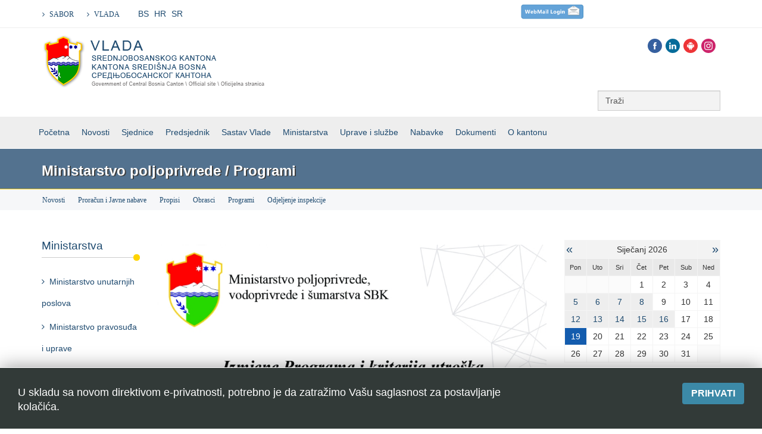

--- FILE ---
content_type: text/html; charset=utf-8
request_url: https://sbk-ksb.gov.ba/hr/programi-min-poljoprivrede.html
body_size: 9366
content:
<!DOCTYPE html>
<html prefix="og: http://ogp.me/ns#" xmlns="http://www.w3.org/1999/xhtml" xml:lang="bs-ba" lang="bs-ba" dir="ltr">
<head>
    <meta http-equiv="X-UA-Compatible" content="IE=edge">
    <meta name="viewport" content="width=device-width, initial-scale=1">
    
    <base href="https://sbk-ksb.gov.ba/hr/programi-min-poljoprivrede.html" />
	<meta http-equiv="content-type" content="text/html; charset=utf-8" />
	<meta name="twitter:card" content="summary" />
	<meta name="twitter:title" content="Programi - Vlada SBK - KSB" />
	<meta name="generator" content="Joomla! - Open Source Content Management" />
	<title>Programi - Vlada SBK - KSB</title>
	<link href="/hr/programi-min-poljoprivrede.html" rel="canonical" />
	<link href="/images/banners/Central_Bosnia.svg.png" rel="shortcut icon" type="image/vnd.microsoft.icon" />
	<link href="https://sbk-ksb.gov.ba/hr/component/search/?Itemid=724&amp;format=opensearch" rel="search" title="Traži Vlada SBK - KSB" type="application/opensearchdescription+xml" />
	<link href="/index.php?option=com_ajax&plugin=arktypography&format=json" rel="stylesheet" type="text/css" />
	<link href="https://cdn.jsdelivr.net/npm/simple-line-icons@2.4.1/css/simple-line-icons.css" rel="stylesheet" type="text/css" />
	<link rel="stylesheet" href="/media/com_jchoptimize/cache/css/614e2466c4c0a2c96e9e6e0d22c5275e.css" />
	
	
	
	
	
	
	
	<link href="https://sbk-ksb.gov.ba/media/editors/arkeditor/css/squeezebox.css" rel="stylesheet" type="text/css" />
	<link href="/media/coalawebsociallinks/modules/sociallinks/css/cw-default.css" rel="stylesheet" type="text/css" />
	<link href="/media/coalawebsociallinks/components/sociallinks/themes-icon/cws-circle/cwsl_style.css" rel="stylesheet" type="text/css" />
	<link href="/media/mod_falang/css/template.css" rel="stylesheet" type="text/css" />
	<style type="text/css">
.sp-megamenu-parent >li >a {
    padding: 0 10px !important;
}@media (min-width: 1400px) {
.container {
max-width: 1140px;
}
}#sp-top-bar{ color:#cccccc; }#sp-header{ padding:10px 0 10px 0; }#sp-navigation{ background-color:#eeeeee;padding:0px 0px 0px 0px; }#sp-page-title{ background-color:#00bbd6;color:#ffffff; }#sp-section-6{ background-color:#f6f7f9;padding:5px; }#sp-bottom{ padding:20px 0px 20px; }#sp-navigation-top-bar{ background-image:url("/images/headers/background-gray-sem-tarja.jpg");background-repeat:repeat-x;background-position:50% 0; }#easycookieinfo {
	position: fixed;
	width: 100%;bottom:0px;
	right: 0;
	left: 0;
	z-index: 10000;
	background: #323A38;
	color: #FFFFFF;
	border-top: 1px solid #FFFFFF;
	border-bottom: 1px solid #FFFFFF;
	border-bottom:none;
	box-shadow: 0 0 30px rgba(0, 0, 0, 0.4);
	padding: 25px 0;
	box-sizing: border-box;
}

#easycookieinfo .text {
	text-align: center;
	font-size: 16px;
	padding: 0 15px 30px 15px;
	box-sizing: border-box;
}

#easycookieinfo .text > a {
	color: #51B7DE;
	text-decoration: none;
}

#easycookieinfo .text > a:hover,
#easycookieinfo .text > a:active,
#easycookieinfo .text > a:focus {
	text-decoration: underline;
}

#easycookieinfo .accept {
	text-align: center;
	box-sizing: border-box;
}

#easycookieinfo .accept > a {
	display: inline-block;
	background: #3C89A7;
	color: #FFFFFF;
	padding: 8px 15px;
	margin: 0;
	font-size: 16px;
	line-height:20px;
	text-align: center;
	vertical-align: middle;
	font-weight: bold;
	text-transform: uppercase;
	border: none;
	-webkit-border-radius: 4px;
	-moz-border-radius: 4px;
    border-radius: 4px;
	text-shadow: none;
	text-decoration: none;
}

#easycookieinfo .accept > a:hover,
#easycookieinfo .accept > a:focus,
#easycookieinfo .accept > a:active {
	background-color: #367B96;
	color: #FFFFFF;
	text-decoration: none;
}

@media (min-width: 700px) {
	#easycookieinfo .text {
		float: left;
		font-size: 18px;
		width: 70%;
		text-align: left;
		padding: 4px 15px 0 30px;		
	}

	#easycookieinfo .accept {
		float: right;
		width: 30%;
		text-align: right;
		padding: 0 30px 0 15px;	
	}
}
	</style>
	<script type="application/json" class="joomla-script-options new">{"csrf.token":"ddab745b2c76bb74a950ccfe6bd3ea53","system.paths":{"root":"","base":""}}</script>
	
	
	
	
	
	
	
	
	
	
	
	
	<link rel="alternate" href="https://sbk-ksb.gov.ba/bs/programi-min-poljoprivrede.html" hreflang="bs" />
	<link rel="alternate" href="https://sbk-ksb.gov.ba/bs/programi-min-poljoprivrede.html"  hreflang="x-default" />
	<link rel="alternate" href="https://sbk-ksb.gov.ba/hr/programi-min-poljoprivrede.html" hreflang="hr" />
	<link rel="alternate" href="https://sbk-ksb.gov.ba/sr/programi-min-poljoprivrede.html" hreflang="sr" />

   
    <!-- Global site tag (gtag.js) - Google Analytics -->



	<script src="/media/com_jchoptimize/cache/js/978c5f5d1e68ff5ddd18b990901e0c6a.js"></script>
	<script src="/media/k2/assets/js/k2.frontend.js?v=2.10.3&b=20200429&sitepath=/" type="text/javascript"></script>
<script src="/media/com_jchoptimize/cache/js/079a794bdb57751d5d50bb85d96bf931.js"></script>
	<script src="https://sbk-ksb.gov.ba/media/editors/arkeditor/js/jquery.easing.min.js" type="text/javascript"></script>
<script src="https://sbk-ksb.gov.ba/media/editors/arkeditor/js/squeezebox.js" type="text/javascript"></script>
<script src="/media/com_jchoptimize/cache/js/912234a7bcfc33d2c0a5cc09a4fb903e.js"></script>
	<script type="text/javascript">
(function()
				{
					if(typeof jQuery == 'undefined')
						return;
					
					jQuery(function($)
					{
						if($.fn.squeezeBox)
						{
							$( 'a.modal' ).squeezeBox({ parse: 'rel' });
				
							$( 'img.modal' ).each( function( i, el )
							{
								$(el).squeezeBox({
									handler: 'image',
									url: $( el ).attr( 'src' )
								});
							})
						}
						else if(typeof(SqueezeBox) !== 'undefined')
						{
							$( 'img.modal' ).each( function( i, el )
							{
								SqueezeBox.assign( el, 
								{
									handler: 'image',
									url: $( el ).attr( 'src' )
								});
							});
						}
						
						function jModalClose() 
						{
							if(typeof(SqueezeBox) == 'object')
								SqueezeBox.close();
							else
								ARK.squeezeBox.close();
						}
					
					});
				})();
	</script>
<script async src="https://www.googletagmanager.com/gtag/js?id=UA-120765-42"></script>
<script>
  window.dataLayer = window.dataLayer || [];
  function gtag(){dataLayer.push(arguments);}
  gtag('js', new Date());

  gtag('config', 'UA-120765-42');
</script>
</head>
<body class="site com-k2 view-itemlist layout-category task-category itemid-724 bs-ba ltr  layout-fluid">
    <div class="body-innerwrapper">
        <section id="sp-top-bar"><div class="container"><div class="row"><div id="sp-top1" class="col-lg-8 "><div class="sp-column "><div class="sp-module  horizmenu"><div class="sp-module-content"><ul class="nav menu mod-list">
<li class="item-617"><a href="http://skupstina.sabor.sbk-ksb.gov.ba/index.php/" >SABOR</a></li><li class="item-639"><a href="#" >VLADA</a></li></ul>
</div></div><div class="sp-module "><div class="sp-module-content">


<div class="mod-languages ">

    


<ul class="lang-inline">
    
        <!-- >>> [PAID] >>> -->
                    <li class="" dir="ltr">
                                    <a href="/bs/programi-min-poljoprivrede.html">
                                                                            BS                                            </a>
                            </li>
                <!-- <<< [PAID] <<< -->
        
    
        <!-- >>> [PAID] >>> -->
                    <li class="lang-active" dir="ltr">
                                    <a href="/hr/programi-min-poljoprivrede.html">
                                                                            HR                                            </a>
                            </li>
                <!-- <<< [PAID] <<< -->
        
    
        <!-- >>> [PAID] >>> -->
                    <li class="" dir="ltr">
                                    <a href="/sr/programi-min-poljoprivrede.html">
                                                                            SR                                            </a>
                            </li>
                <!-- <<< [PAID] <<< -->
        
    </ul>

</div>
</div></div></div></div><div id="sp-top2" class="col-md-8 col-lg-4 "><div class="sp-column "><div class="sp-module "><div class="sp-module-content">

<div class="custom"  >
	<p style="text-align: justify;">&nbsp;<a href="https://webmail.sbk-ksb.gov.ba/" target="_blank" rel="noopener noreferrer"><img src="https://www.zzjz-sbkksb.ba/images/2016/webmail.png" alt="webmail" width="107" height="28" style="float: right;" /></a></p></div>
</div></div></div></div></div></div></section><header id="sp-header"><div class="container"><div class="row"><div id="sp-logo" class="col-10 col-lg-6 "><div class="sp-column "><a class="logo" href="/"><h1><img class="sp-default-logo hidden-xs" src="/images/banners/nova-logo1.png" alt="Vlada SBK - KSB"><img class="sp-retina-logo hidden-xs" src="/images/banners/nova-logo-retina.png" alt="Vlada SBK - KSB" width="384" height="90"><img class="sp-default-logo visible-xs" src="/images/banners/nova-logo-mobile.png" alt="Vlada SBK - KSB"></h1></a></div></div><div id="sp-top3" class="col-2 col-lg-6 "><div class="sp-column "><div class="sp-module hidden-xs"><div class="sp-module-content">    <div class="hidden-xs">
<div class="cw-sl-width-100" id="cw-sl-295">
                        <div class="cw-social-mod">
                                        <div class="cw-social-mod-follow">
                                                    
                                                    
                                                    
                        <div class="cw-social-mod-icon-ar">

                            <ul class="cw-social-mod-icons-cws-circle fadein">
                                <li>
<a class="facebook24" href="https://www.facebook.com" title="Follow us on Facebook" target="_blank"></a>
</li><li>
<a class="linkedin24" href="https://www.linkedin.com" title="Follow us on Linkedin" target="_blank"></a>
</li><li>
 <a class="youtube24" href="https://www.youtube.com" title="Follow us on Youtube" target="_blank"></a>
</li><li>
 <a class="instagram24" href="https://www.instagram.com" title="Follow us on Instagram" target="_blank"></a>
</li>                            </ul>
                        </div>
                    </div>
                </div>
                    </div>
    </div>
</div></div><div class="sp-module  hidden-xs hidden-sm search"><div class="sp-module-content">
<div id="k2ModuleBox132" class="k2SearchBlock  hidden-xs hidden-sm search">
    <form action="/hr/programi-min-poljoprivrede/search.html" method="get" autocomplete="off" class="k2SearchBlockForm">
        <input type="text" value="Traži" name="searchword" class="inputbox" onblur="if(this.value=='') this.value='Traži';" onfocus="if(this.value=='Traži') this.value='';" />

        
        
        
        
            </form>

    </div>
</div></div><div class="sp-module  hidden-md hidden-lg"><div class="sp-module-content">

<div class="custom hidden-md hidden-lg"  >
	<p><a href="#" id="offcanvas-toggler" class="visible-xs"><i class="fa fa-bars"></i></a></p></div>
</div></div></div></div></div></div></header><section id="sp-navigation"><div class="container"><div class="row"><div id="sp-menu" class="col-lg-12 "><div class="sp-column ">			<div class='sp-megamenu-wrapper'>
				<ul class="sp-megamenu-parent hidden-xs"><li class="sp-menu-item"><a  href="/hr/"  >Početna</a></li><li class="sp-menu-item"><a  href="/hr/novosti.html"  >Novosti</a></li><li class="sp-menu-item"><a  href="/hr/sjednice.html"  >Sjednice</a></li><li class="sp-menu-item"><a  href="/hr/predsjednik.html"  >Predsjednik</a></li><li class="sp-menu-item"><a  href="/hr/sastav-vlade.html"  >Sastav Vlade</a></li><li class="sp-menu-item"><a  href="/hr/ministarstva.html"  >Ministarstva</a></li><li class="sp-menu-item"><a  href="/hr/uprave-i-službe.html"  >Uprave i službe</a></li><li class="sp-menu-item"><a  href="/hr/nabavke.html"  >Nabavke</a></li><li class="sp-menu-item"><a  href="/hr/dokumenti.html"  >Dokumenti</a></li><li class="sp-menu-item"><a  href="/hr/o-kantonu.html"  >O kantonu</a></li></ul>			</div>
		</div></div></div></div></section><section id="sp-page-title"><div class="row"><div id="sp-title" class="col-lg-12 "><div class="sp-column "><div class="sp-page-title"style="background-color: #53728f;"><div class="container"><h2>Ministarstvo poljoprivrede / Programi </h2></div></div></div></div></div></section><section id="sp-section-6"><div class="container"><div class="row"><div id="sp-menu2" class="col-lg-12 "><div class="sp-column ">		<div class="module horizmenu">
			<div>
				<div>
					<div>
											<ul class="nav menu mod-list">
<li class="item-720"><a href="/hr/novosti-min-poljoprivrede.html" >Novosti</a></li><li class="item-721"><a href="/hr/budžet-i-javne-nabavke-min-poljoprivrede.html" >Proračun i Javne nabave</a></li><li class="item-722"><a href="/hr/propisi-min-poljoprivrede.html" >Propisi</a></li><li class="item-723"><a href="/hr/obrasci-min-poljoprivrede.html" >Obrasci</a></li><li class="item-724 current active"><a href="/hr/programi-min-poljoprivrede.html" >Programi</a></li><li class="item-725"><a href="/hr/odjeljenje-inspekcije.html" >Odjeljenje inspekcije</a></li></ul>
					</div>
				</div>
			</div>
		</div>
	</div></div></div></div></section><section id="sp-main-body"><div class="container"><div class="row"><div id="sp-left" class="col-lg-2 d-none d-lg-block"><div class="sp-column "><div class="sp-module "><h3 class="sp-module-title">Ministarstva</h3><div class="sp-module-content"><ul class="nav menu mod-list">
<li class="item-618"><a href="/hr/ministarstvo-unutrašnjih-poslova.html" >Ministarstvo unutarnjih poslova</a></li><li class="item-634"><a href="/hr/ministarstvo-pravosuđa-i-uprave.html" >Ministarstvo pravosuđa i uprave</a></li><li class="item-633"><a href="/hr/ministarstvo-finansija.html" >Ministarstvo financija</a></li><li class="item-635"><a href="/hr/ministarstvo-zdravstva-i-socijalne-politike.html" >Ministarstvo zdravstva i socijalne politike</a></li><li class="item-631"><a href="/hr/ministarstvo-privrede.html" >Ministarstvo gospodarstva</a></li><li class="item-636"><a href="/hr/ministarstvo-obrazovanja,-znanosti,-mladih,-kulture-i-sporta.html" >Ministarstvo obrazovanja, znanosti, mladih, kulture i športa</a></li><li class="item-630"><a href="/hr/ministarstvo-poljoprivrede,-vodoprivrede-i-šumarstva.html" >Ministarstvo poljoprivrede, vodoprivrede i šumarstva</a></li><li class="item-632"><a href="/hr/ministarstvo-prostornog-uređenja,-građenja,-zaštite-okoliša,-povratka-i-stambenih-poslova.html" >Ministarstvo prostornog uređenja, graditeljstva, zaštite okoliša, povratka i stambenih poslova</a></li></ul>
</div></div></div></div><div id="sp-component" class="col-lg-7 "><div class="sp-column sp-column "><div id="system-message-container">
	</div>
<!-- Start K2 Category Layout -->
<div id="k2Container" class="itemListView">

	
	
		<!-- Blocks for current category and subcategories -->
	<div class="itemListCategoriesBlock">

		
		
	</div>
	


		<!-- Item list -->
	<div class="itemList">

				<!-- Leading items -->
		<div id="itemListLeading">
			
						
			<div class="itemContainer itemContainerLast" style="width:100.0%;">
				
<!-- Start K2 Item Layout -->
<div class="catItemView groupLeading">


<!-- CatItemBody start -->

<div class="catItemBody">

	  <!-- Plugins: BeforeDisplayContent -->
	  
	  <!-- K2 Plugins: K2BeforeDisplayContent -->
	  
	    
	  	  <!-- Item Image -->
	  <div class="catItemImageBlock">
		  <span class="catItemImage">
		    <a href="/hr/programi-min-poljoprivrede/izmjene-programa-i-kriterija-utroska-sredstava-iz-budzeta-sbk-za-poticaje-u-poljoprivredi-u-2023-g.html" title="Izmjene Programa i kriterija utro&scaron;ka sredstava iz Budžeta SBK za poticaje u poljoprivredi  u 2023. g.">
		    	<img src="/media/k2/items/cache/f359c93a91e50dad5f7a0ba716a83878_L.jpg" alt="Izmjene Programa i kriterija utro&scaron;ka sredstava iz Budžeta SBK za poticaje u poljoprivredi  u 2023. g." style="width:850px; height:auto;" />
		    </a>
		  </span>
		  <div class="clr"></div>
	  </div>
	  
	<!-- CatItemHeader start -->
	<!-- Plugins: BeforeDisplay -->
	
	<!-- K2 Plugins: K2BeforeDisplay -->
	
	<div class="catItemHeader">


		<!-- Blog Date -->
					
						<div class="blogDate pull-left">
				<span class="sp_date_day">06</span>
				<span class="sp_month">Lipanj</span></br>
				<span class="sp_month">2023</span>
			</div>
			
				<!-- Blog Date End -->


		<div class="BlogHeaderInfo">

		 				  <!-- Item title -->
			  <h3 class="catItemTitle">
					
			  						<a href="/hr/programi-min-poljoprivrede/izmjene-programa-i-kriterija-utroska-sredstava-iz-budzeta-sbk-za-poticaje-u-poljoprivredi-u-2023-g.html">
			  		Izmjene Programa i kriterija utroška sredstava iz Budžeta SBK za poticaje u poljoprivredi  u 2023. g.			  	</a>
			  	
			  				  </h3>
			  
				
			
			  

			
		</div>
		<!-- Header Info End -->

	</div>

	<div class="clr"></div>
	<!-- CatItemHeader end -->


    <!-- Item introtext -->
  <div class="catItemIntroText">
  	<p style="text-align: justify;">Ministarstvo poljoprivrede, vodoprivrede i šumarstva objavljuje Izmjene Programa i kriterija utroška sredstava iz Budžeta SBK za poticaje u poljoprivredi u 2023. godini</p>
<p><span style="color: #3366ff;"><a href="/images/Mini.poljoprivrede_vodoprivrede_i_sumarstva/IZMJENE_PROGRAMA_2.doc" style="color: #3366ff;">IZMJENE PROGRAMA (preuzimanje dokumentacije)</a></span></p>   </div>
  
<div class="clr"></div>

	
	<div class="clr"></div>

  
  <!-- Plugins: AfterDisplayContent -->
  
  <!-- K2 Plugins: K2AfterDisplayContent -->
  
  <div class="clr"></div>
</div>
<!-- CatItemBody end -->





  <!-- Plugins: AfterDisplayTitle -->
  
  <!-- K2 Plugins: K2AfterDisplayTitle -->
  
	


  
	<div class="clr"></div>



  
  <div class="clr"></div>




	
  <!-- Plugins: AfterDisplay -->
  
  <!-- K2 Plugins: K2AfterDisplay -->
  
	<div class="clr"></div>
</div>
<!-- End K2 Item Layout -->
			</div>
						<div class="clr"></div>
						
						
			<div class="itemContainer itemContainerLast" style="width:100.0%;">
				
<!-- Start K2 Item Layout -->
<div class="catItemView groupLeading">


<!-- CatItemBody start -->

<div class="catItemBody">

	  <!-- Plugins: BeforeDisplayContent -->
	  
	  <!-- K2 Plugins: K2BeforeDisplayContent -->
	  
	    
	  	  <!-- Item Image -->
	  <div class="catItemImageBlock">
		  <span class="catItemImage">
		    <a href="/hr/programi-min-poljoprivrede/izmjene-i-dopune-programa-utrosaka-sredstava-s-pozicije-poticaji-poljoprivredi-za-2022-godinu.html" title="Izmjene i dopune Programa utro&scaron;aka sredstava s pozicije poticaji poljoprivredi za 2022 godinu">
		    	<img src="/media/k2/items/cache/5fe9bb5d513c414f783dc3832edbca09_L.jpg" alt="Izmjene i dopune Programa utro&scaron;aka sredstava s pozicije poticaji poljoprivredi za 2022 godinu" style="width:850px; height:auto;" />
		    </a>
		  </span>
		  <div class="clr"></div>
	  </div>
	  
	<!-- CatItemHeader start -->
	<!-- Plugins: BeforeDisplay -->
	
	<!-- K2 Plugins: K2BeforeDisplay -->
	
	<div class="catItemHeader">


		<!-- Blog Date -->
					
						<div class="blogDate pull-left">
				<span class="sp_date_day">01</span>
				<span class="sp_month">Kolovoz</span></br>
				<span class="sp_month">2022</span>
			</div>
			
				<!-- Blog Date End -->


		<div class="BlogHeaderInfo">

		 				  <!-- Item title -->
			  <h3 class="catItemTitle">
					
			  						<a href="/hr/programi-min-poljoprivrede/izmjene-i-dopune-programa-utrosaka-sredstava-s-pozicije-poticaji-poljoprivredi-za-2022-godinu.html">
			  		Izmjene i dopune Programa utrošaka sredstava s pozicije poticaji poljoprivredi za 2022 godinu			  	</a>
			  	
			  				  </h3>
			  
				
			
			  

			
		</div>
		<!-- Header Info End -->

	</div>

	<div class="clr"></div>
	<!-- CatItemHeader end -->


    <!-- Item introtext -->
  <div class="catItemIntroText">
  	<p>&nbsp;</p>
<p><a href="/images/IZMJENE_UPUTSTVA1328.doc">IZMJENE I DOPUNE PROGRAMA I KRITERIJA UTROŠKA SREDSTAVA IZ BUDŽETA</a></p>
<p><a href="/images/IZMJENE_UPUTSTVA1328.doc">DOPUNE UPUTSTVA ZA OSTVARIVANJE KANTONALNIH&nbsp;NOVČANIH PODRŠKI U PRIMARNOJ&nbsp;POLJOPRIVREDNOJ PROIZVODNJI&nbsp;ZA 2022.GODINU&nbsp;</a></p>   </div>
  
<div class="clr"></div>

	
	<div class="clr"></div>

  
  <!-- Plugins: AfterDisplayContent -->
  
  <!-- K2 Plugins: K2AfterDisplayContent -->
  
  <div class="clr"></div>
</div>
<!-- CatItemBody end -->





  <!-- Plugins: AfterDisplayTitle -->
  
  <!-- K2 Plugins: K2AfterDisplayTitle -->
  
	


  
	<div class="clr"></div>



  
  <div class="clr"></div>




	
  <!-- Plugins: AfterDisplay -->
  
  <!-- K2 Plugins: K2AfterDisplay -->
  
	<div class="clr"></div>
</div>
<!-- End K2 Item Layout -->
			</div>
						<div class="clr"></div>
						
						
			<div class="itemContainer itemContainerLast" style="width:100.0%;">
				
<!-- Start K2 Item Layout -->
<div class="catItemView groupLeading">


<!-- CatItemBody start -->

<div class="catItemBody">

	  <!-- Plugins: BeforeDisplayContent -->
	  
	  <!-- K2 Plugins: K2BeforeDisplayContent -->
	  
	    
	  	  <!-- Item Image -->
	  <div class="catItemImageBlock">
		  <span class="catItemImage">
		    <a href="/hr/programi-min-poljoprivrede/program-utroska-sredstava-s-pozicije-poticaji-poljoprivredi-za-2022-godinu-primarna-poljoprivredna-proizvodnja.html" title="Program utro&scaron;ka sredstava s pozicije Poticaji poljoprivredi za 2022.godinu-primarna poljoprivredna proizvodnja">
		    	<img src="/media/k2/items/cache/f07a9e9336acb0326ee51c81a1c599bb_L.jpg" alt="Program utro&scaron;ka sredstava s pozicije Poticaji poljoprivredi za 2022.godinu-primarna poljoprivredna proizvodnja" style="width:850px; height:auto;" />
		    </a>
		  </span>
		  <div class="clr"></div>
	  </div>
	  
	<!-- CatItemHeader start -->
	<!-- Plugins: BeforeDisplay -->
	
	<!-- K2 Plugins: K2BeforeDisplay -->
	
	<div class="catItemHeader">


		<!-- Blog Date -->
					
						<div class="blogDate pull-left">
				<span class="sp_date_day">27</span>
				<span class="sp_month">Svibanj</span></br>
				<span class="sp_month">2022</span>
			</div>
			
				<!-- Blog Date End -->


		<div class="BlogHeaderInfo">

		 				  <!-- Item title -->
			  <h3 class="catItemTitle">
					
			  						<a href="/hr/programi-min-poljoprivrede/program-utroska-sredstava-s-pozicije-poticaji-poljoprivredi-za-2022-godinu-primarna-poljoprivredna-proizvodnja.html">
			  		Program utroška sredstava s pozicije Poticaji poljoprivredi za 2022.godinu-primarna poljoprivredna proizvodnja			  	</a>
			  	
			  				  </h3>
			  
				
			
			  

			
		</div>
		<!-- Header Info End -->

	</div>

	<div class="clr"></div>
	<!-- CatItemHeader end -->


    <!-- Item introtext -->
  <div class="catItemIntroText">
  	<p>Ministarstvo poljoprivrede, vodoprivrede i šumrastva objavljuje:</p>
<p><strong><span style="color: #3366ff;"><a href="/images/Mini.poljoprivrede_vodoprivrede_i_sumarstva/Program_utroška_sredstava_s_pozicije_Poticaji_u_poljoprivredi_za_2022.g._-_Primarnja_poljoprivredna_proizvodnja.pdf" style="color: #3366ff;">-Program utroška sredstava s pozicije Poticaji poljoprivredi za 2022.godinu-primarna poljoprivredna proizvodnja</a></span></strong><br /><strong><span style="color: #3366ff;"><a href="/images/Mini.poljoprivrede_vodoprivrede_i_sumarstva/Izmjena_Programa_utroška_sredstava_s_pozicije_Poticaji_u_poljoprivredi_za_2022.g._-_Primarnja_poljoprivredna_proizvodnja.pdf" style="color: #3366ff;">-Izmjene Programa i kriterija utroška sredstava iz Budžeta SBK ua poticaje u poljoprivredi u 2022. godini</a></span></strong><br /><strong><span style="color: #3366ff;"><a href="/images/Mini.poljoprivrede_vodoprivrede_i_sumarstva/UPUTSTVO_ZA_OSTVARIVANJE_KANTONALNIH_NOVČANIH_PODRŠKI.pdf" style="color: #3366ff;">-Uputstvo za ostvarivanje kantonalnih novčanih podrški u primarnoj poljoprivrednoj proizvodnji u 2022. godini</a></span></strong></p>   </div>
  
<div class="clr"></div>

	
	<div class="clr"></div>

  
  <!-- Plugins: AfterDisplayContent -->
  
  <!-- K2 Plugins: K2AfterDisplayContent -->
  
  <div class="clr"></div>
</div>
<!-- CatItemBody end -->





  <!-- Plugins: AfterDisplayTitle -->
  
  <!-- K2 Plugins: K2AfterDisplayTitle -->
  
	


  
	<div class="clr"></div>



  
  <div class="clr"></div>




	
  <!-- Plugins: AfterDisplay -->
  
  <!-- K2 Plugins: K2AfterDisplay -->
  
	<div class="clr"></div>
</div>
<!-- End K2 Item Layout -->
			</div>
						<div class="clr"></div>
									<div class="clr"></div>
		</div>
		
		
		
				<!-- Link items -->
		<div id="itemListLinks">
			<h4>Više...</h4>
			
			
			<div class="itemContainer itemContainerLast" style="width:100.0%;">
				
<!-- Start K2 Item Layout (links) -->
<div class="catItemView groupLinks">
	  	  <!-- Item title -->
	  <h4 class="catItemTitle">
	  				<a href="/hr/programi-min-poljoprivrede/program-utroska-sredstava-iz-budzeta-sbk-za-podsticanje-proljetne-sjetve-u-2020-godini.html">
	  		Programi utroška sredstava iz Budžeta SBK	  	</a>
	  		  </h4>
	  <div style="float:right;margin:0;">	<!-- Date created -->
	<span class="itemDateCreated">
		Četvrtak, 03 Rujan 2020 12:15	</span>
	</div>
	  	  
	  </div>
<!-- End K2 Item Layout (links) -->
			</div>
						<div class="clr"></div>
						
			
			<div class="itemContainer itemContainerLast" style="width:100.0%;">
				
<!-- Start K2 Item Layout (links) -->
<div class="catItemView groupLinks">
	  	  <!-- Item title -->
	  <h4 class="catItemTitle">
	  				<a href="/hr/programi-min-poljoprivrede/izmjene-programa-mjera-zdravstvene-zastite-zivotinja-u-2020-g-za-epizootiolosko-podrucje-sbk,-zastite-zdravlja-bilja-u-2020-g-i-nacin-finansiranja-mjera-iz-budzeta-sbk.html">
	  		IZMJENE PROGRAMA MJERA ZDRAVSTVENE ZAŠTITE ŽIVOTINJA U 2020.g. ZA EPIZOOTIOLOŠKO PODRUČJE SBK, ZAŠTITE ZDRAVLJA BILJA U 2020.g. I NAČIN  FINANSIRANJA MJERA IZ BUDŽETA SBK	  	</a>
	  		  </h4>
	  <div style="float:right;margin:0;">	<!-- Date created -->
	<span class="itemDateCreated">
		Petak, 24 Srpanj 2020 10:14	</span>
	</div>
	  	  
	  </div>
<!-- End K2 Item Layout (links) -->
			</div>
						<div class="clr"></div>
						
			
			<div class="itemContainer itemContainerLast" style="width:100.0%;">
				
<!-- Start K2 Item Layout (links) -->
<div class="catItemView groupLinks">
	  	  <!-- Item title -->
	  <h4 class="catItemTitle">
	  				<a href="/hr/programi-min-poljoprivrede/program-mjera-zdravstvene-zastite-zivotinja-u-2020-godini-za-epizootiolosko-podrucje-srednjobosanskog-kantona,-zastita-zdravlja-bilja-u-2020-godini-i-nacina-finansiranja-mjera-iz-budzeta-sbk.html">
	  		Program mjera zdravstvene zaštite životinja u 2020. godini za epizootiološko područje Srednjobosanskog kantona, zaštita zdravlja bilja u 2020. godini i načina finansiranja mjera iz Budžeta SBK	  	</a>
	  		  </h4>
	  <div style="float:right;margin:0;">	<!-- Date created -->
	<span class="itemDateCreated">
		Četvrtak, 02 Srpanj 2020 13:11	</span>
	</div>
	  	  
	  </div>
<!-- End K2 Item Layout (links) -->
			</div>
						<div class="clr"></div>
									<div class="clr"></div>
		</div>
		
	</div>

	<!-- Pagination -->
	
	  

</div>


<!-- End K2 Category Layout -->

<!-- JoomlaWorks "K2" (v2.10.3) | Learn more about K2 at https://getk2.org --></div></div><div id="sp-right" class="col-lg-3 "><div class="sp-column "><div class="sp-module "><div class="sp-module-content">
<div id="k2ModuleBox143" class="k2CalendarBlock">
    <table class="calendar">
<tr>
<td class="calendarNavMonthPrev"><a class="calendarNavLink" href="/index.php?option=com_k2&amp;view=itemlist&amp;task=calendar&amp;month=12&amp;year=2025&amp;Itemid=724">&laquo;</a></td>
<td class="calendarCurrentMonth" colspan="5">Siječanj 2026</td>
<td class="calendarNavMonthNext"><a class="calendarNavLink" href="/index.php?option=com_k2&amp;view=itemlist&amp;task=calendar&amp;month=2&amp;year=2026&amp;Itemid=724">&raquo;</a></td>
</tr>
<tr>
<td class="calendarDayName" style="width:14%">Pon</td>
<td class="calendarDayName" style="width:14%">Uto</td>
<td class="calendarDayName" style="width:14%">Sri</td>
<td class="calendarDayName" style="width:14%">Čet</td>
<td class="calendarDayName" style="width:14%">Pet</td>
<td class="calendarDayName" style="width:14%">Sub</td>
<td class="calendarDayName" style="width:14%">Ned</td>
</tr>
<tr>
<td class="calendarDateEmpty">&nbsp;</td>
<td class="calendarDateEmpty">&nbsp;</td>
<td class="calendarDateEmpty">&nbsp;</td>
<td class="calendarDate">1</td>
<td class="calendarDate">2</td>
<td class="calendarDate">3</td>
<td class="calendarDate">4</td>
</tr>
<tr>
<td class="calendarDateLinked"><a href="/hr/programi-min-poljoprivrede/date/2026/1/5.html">5</a></td>
<td class="calendarDateLinked"><a href="/hr/programi-min-poljoprivrede/date/2026/1/6.html">6</a></td>
<td class="calendarDateLinked"><a href="/hr/programi-min-poljoprivrede/date/2026/1/7.html">7</a></td>
<td class="calendarDateLinked"><a href="/hr/programi-min-poljoprivrede/date/2026/1/8.html">8</a></td>
<td class="calendarDate">9</td>
<td class="calendarDate">10</td>
<td class="calendarDate">11</td>
</tr>
<tr>
<td class="calendarDateLinked"><a href="/hr/programi-min-poljoprivrede/date/2026/1/12.html">12</a></td>
<td class="calendarDateLinked"><a href="/hr/programi-min-poljoprivrede/date/2026/1/13.html">13</a></td>
<td class="calendarDateLinked"><a href="/hr/programi-min-poljoprivrede/date/2026/1/14.html">14</a></td>
<td class="calendarDateLinked"><a href="/hr/programi-min-poljoprivrede/date/2026/1/15.html">15</a></td>
<td class="calendarDateLinked"><a href="/hr/programi-min-poljoprivrede/date/2026/1/16.html">16</a></td>
<td class="calendarDate">17</td>
<td class="calendarDate">18</td>
</tr>
<tr>
<td class="calendarToday">19</td>
<td class="calendarDate">20</td>
<td class="calendarDate">21</td>
<td class="calendarDate">22</td>
<td class="calendarDate">23</td>
<td class="calendarDate">24</td>
<td class="calendarDate">25</td>
</tr>
<tr>
<td class="calendarDate">26</td>
<td class="calendarDate">27</td>
<td class="calendarDate">28</td>
<td class="calendarDate">29</td>
<td class="calendarDate">30</td>
<td class="calendarDate">31</td>
<td class="calendarDateEmpty">&nbsp;</td>
</tr>
</table>
    <div class="clr"></div>
</div>
</div></div><div class="sp-module "><h3 class="sp-module-title">Izdvojeno iz ministarstava</h3><div class="sp-module-content">
<div id="k2ModuleBox225" class="k2ItemsBlock">

	
	  <ul>
        <li class="even">

      <!-- Plugins: BeforeDisplay -->
      
      <!-- K2 Plugins: K2BeforeDisplay -->
      
      <div class="media">

			
			

			
			



    		 <div class="media-body">
      <a class="moduleItemCategory" href="/hr/novosti.html">Novosti</a>
      								<a class="moduleItemTitle" href="/hr/novosti/obavjestenje-o-podnesenom-zahtjevu-za-izdavanje-prethodne-vodne-saglasnosti-opcina-fojnica.html">Obavještenje o podnesenom zahtjevu za izdavanje prethodne vodne saglasnosti - OPĆINA FOJNICA</a>
				
									<span class="moduleItemDateCreated">Petak, 16 Siječanj 2026</span>
				

    		 </div>
      </div>

    

     
      
      <!-- Plugins: AfterDisplayTitle -->
      
      <!-- K2 Plugins: K2AfterDisplayTitle -->
      
      <!-- Plugins: BeforeDisplayContent -->
      
      <!-- K2 Plugins: K2BeforeDisplayContent -->
      
      
      
      <div class="clr"></div>

     

      <div class="clr"></div>

      <!-- Plugins: AfterDisplayContent -->
      
      <!-- K2 Plugins: K2AfterDisplayContent -->
      


      

      
      
			
			
			
      <!-- Plugins: AfterDisplay -->
      
      <!-- K2 Plugins: K2AfterDisplay -->
      
      <div class="clr"></div>
    </li>
        <li class="odd">

      <!-- Plugins: BeforeDisplay -->
      
      <!-- K2 Plugins: K2BeforeDisplay -->
      
      <div class="media">

			
			

			
			



    		 <div class="media-body">
      <a class="moduleItemCategory" href="/hr/novosti.html">Novosti</a>
      								<a class="moduleItemTitle" href="/hr/novosti/konkurs-za-dodjelu-stipendija-djeci-branilaca-branitelja-za-akademsku-2025-2026-godinu.html">Konkurs za dodjelu stipendija djeci branilaca/branitelja za akademsku 2025/2026. godinu</a>
				
									<span class="moduleItemDateCreated">Petak, 16 Siječanj 2026</span>
				

    		 </div>
      </div>

    

     
      
      <!-- Plugins: AfterDisplayTitle -->
      
      <!-- K2 Plugins: K2AfterDisplayTitle -->
      
      <!-- Plugins: BeforeDisplayContent -->
      
      <!-- K2 Plugins: K2BeforeDisplayContent -->
      
      
      
      <div class="clr"></div>

     

      <div class="clr"></div>

      <!-- Plugins: AfterDisplayContent -->
      
      <!-- K2 Plugins: K2AfterDisplayContent -->
      


      

      
      
			
			
			
      <!-- Plugins: AfterDisplay -->
      
      <!-- K2 Plugins: K2AfterDisplay -->
      
      <div class="clr"></div>
    </li>
        <li class="even">

      <!-- Plugins: BeforeDisplay -->
      
      <!-- K2 Plugins: K2BeforeDisplay -->
      
      <div class="media">

			
			

			
			



    		 <div class="media-body">
      <a class="moduleItemCategory" href="/hr/novosti.html">Novosti</a>
      								<a class="moduleItemTitle" href="/hr/novosti/odluka-o-izboru-najpovoljnijeg-ponudaca-za-javnu-nabavku-izrada-sumskoprivredne-osnove-za-privatne-sume-na-podrucju-sbk.html">Odluka o izboru najpovoljnijeg ponuđača za javnu nabavku - Izrada šumskoprivredne osnove za privatne šume na području SBK</a>
				
									<span class="moduleItemDateCreated">Četvrtak, 15 Siječanj 2026</span>
				

    		 </div>
      </div>

    

     
      
      <!-- Plugins: AfterDisplayTitle -->
      
      <!-- K2 Plugins: K2AfterDisplayTitle -->
      
      <!-- Plugins: BeforeDisplayContent -->
      
      <!-- K2 Plugins: K2BeforeDisplayContent -->
      
      
      
      <div class="clr"></div>

     

      <div class="clr"></div>

      <!-- Plugins: AfterDisplayContent -->
      
      <!-- K2 Plugins: K2AfterDisplayContent -->
      


      

      
      
			
			
			
      <!-- Plugins: AfterDisplay -->
      
      <!-- K2 Plugins: K2AfterDisplay -->
      
      <div class="clr"></div>
    </li>
        <li class="odd">

      <!-- Plugins: BeforeDisplay -->
      
      <!-- K2 Plugins: K2BeforeDisplay -->
      
      <div class="media">

			
			

			
			



    		 <div class="media-body">
      <a class="moduleItemCategory" href="/hr/novosti.html">Novosti</a>
      								<a class="moduleItemTitle" href="/hr/novosti/delegacija-media-centra-islamske-zajednice-u-bosni-i-hercegovini-u-posjeti-vladi-srednjobosanskog-kantona.html">Delegacija Media centra Islamske zajednice u Bosni i Hercegovini u posjeti Vladi Srednjobosanskog kantona</a>
				
									<span class="moduleItemDateCreated">Srijeda, 14 Siječanj 2026</span>
				

    		 </div>
      </div>

    

     
      
      <!-- Plugins: AfterDisplayTitle -->
      
      <!-- K2 Plugins: K2AfterDisplayTitle -->
      
      <!-- Plugins: BeforeDisplayContent -->
      
      <!-- K2 Plugins: K2BeforeDisplayContent -->
      
      
      
      <div class="clr"></div>

     

      <div class="clr"></div>

      <!-- Plugins: AfterDisplayContent -->
      
      <!-- K2 Plugins: K2AfterDisplayContent -->
      


      

      
      
			
			
			
      <!-- Plugins: AfterDisplay -->
      
      <!-- K2 Plugins: K2AfterDisplay -->
      
      <div class="clr"></div>
    </li>
        <li class="even lastItem">

      <!-- Plugins: BeforeDisplay -->
      
      <!-- K2 Plugins: K2BeforeDisplay -->
      
      <div class="media">

			
			

			
			



    		 <div class="media-body">
      <a class="moduleItemCategory" href="/hr/novosti.html">Novosti</a>
      								<a class="moduleItemTitle" href="/hr/novosti/registar-redova-voznje-kantonalnih-autobusnih-linija-202601120821.html">REGISTAR REDOVA VOŽNJE KANTONALNIH AUTOBUSNIH LINIJA</a>
				
									<span class="moduleItemDateCreated">Ponedjeljak, 12 Siječanj 2026</span>
				

    		 </div>
      </div>

    

     
      
      <!-- Plugins: AfterDisplayTitle -->
      
      <!-- K2 Plugins: K2AfterDisplayTitle -->
      
      <!-- Plugins: BeforeDisplayContent -->
      
      <!-- K2 Plugins: K2BeforeDisplayContent -->
      
      
      
      <div class="clr"></div>

     

      <div class="clr"></div>

      <!-- Plugins: AfterDisplayContent -->
      
      <!-- K2 Plugins: K2AfterDisplayContent -->
      


      

      
      
			
			
			
      <!-- Plugins: AfterDisplay -->
      
      <!-- K2 Plugins: K2AfterDisplay -->
      
      <div class="clr"></div>
    </li>
        <li class="clearList"></li>
  </ul>
  
	
	
</div>
</div></div><div class="sp-module  hidden-md hidden-lg"><div class="sp-module-content">

<div class="custom hidden-md hidden-lg"  >
	<p>		<div class="moduletable">
							<h3>Ministarstva</h3>
						<ul class="nav menu mod-list">
<li class="item-618"><a href="/hr/ministarstvo-unutrašnjih-poslova.html" >Ministarstvo unutarnjih poslova</a></li><li class="item-634"><a href="/hr/ministarstvo-pravosuđa-i-uprave.html" >Ministarstvo pravosuđa i uprave</a></li><li class="item-633"><a href="/hr/ministarstvo-finansija.html" >Ministarstvo financija</a></li><li class="item-635"><a href="/hr/ministarstvo-zdravstva-i-socijalne-politike.html" >Ministarstvo zdravstva i socijalne politike</a></li><li class="item-631"><a href="/hr/ministarstvo-privrede.html" >Ministarstvo gospodarstva</a></li><li class="item-636"><a href="/hr/ministarstvo-obrazovanja,-znanosti,-mladih,-kulture-i-sporta.html" >Ministarstvo obrazovanja, znanosti, mladih, kulture i športa</a></li><li class="item-630"><a href="/hr/ministarstvo-poljoprivrede,-vodoprivrede-i-šumarstva.html" >Ministarstvo poljoprivrede, vodoprivrede i šumarstva</a></li><li class="item-632"><a href="/hr/ministarstvo-prostornog-uređenja,-građenja,-zaštite-okoliša,-povratka-i-stambenih-poslova.html" >Ministarstvo prostornog uređenja, graditeljstva, zaštite okoliša, povratka i stambenih poslova</a></li></ul>
		</div>
	</p></div>
</div></div></div></div></div></div></section><section id="sp-bottom"><div class="container"><div class="row"><div id="sp-bottom2" class="col-md-6 col-lg-12 "><div class="sp-column "><div class="sp-module "><div class="sp-module-content"><noscript>
	<div id="easycookieinfo">
		<div class="text">U skladu sa novom direktivom e-privatnosti, potrebno je da zatražimo Vašu saglasnost za postavljanje kolačića.</div>
		<div class="accept"><a href="https://sbk-ksb.gov.ba/hr/programi-min-poljoprivrede.html?cookie_119618a91365d165568c33a249f9450d=accepted">Prihvati</a></div>
	</div>
</noscript>
<script type="text/javascript">
    jQuery(document).ready(function() {
		var panel = '<div id="easycookieinfo" style="display:none;"><div class="text">U skladu sa novom direktivom e-privatnosti, potrebno je da zatražimo Vašu saglasnost za postavljanje kolačića.</div><div class="accept"><a href="#">Prihvati</a></div></div>';

		jQuery('body').append(panel);
		setTimeout(showPanel, 1200);
		
		function showPanel() {
			jQuery('#easycookieinfo').slideDown('slow');
		}
	
		jQuery('.accept a').on('click', function() {
			var exp_date = new Date();
			exp_date.setTime(exp_date.getTime() + (1000*3600*24*365));
			document.cookie = 'cookie_119618a91365d165568c33a249f9450d=accepted;expires='+exp_date.toUTCString()+';path=/';
			jQuery('#easycookieinfo').slideUp('slow');
			
			return false;
		});
    });
</script></div></div></div></div></div></div></section><section id="sp-navigation-top-bar"><div class="container"><div class="row"><div id="sp-position2" class="col-8 col-md-8 col-lg-12 d-none"><div class="sp-column "></div></div></div></div></section><footer id="sp-footer"><div class="container"><div class="row"><div id="sp-footer1" class="col-lg-8 "><div class="sp-column "><div class="sp-module  hidden-xs hidden-sm"><div class="sp-module-content">

<div class="custom hidden-xs hidden-sm"  >
	<section><img src="/images/banners/vlada-mobile-logo1.png" alt="vlada mobile logo1" style="margin-right: 10px; padding-right: 10px; border-right: 1px solid #aaa; float: left;" /><span class="article-info">&nbsp; &nbsp;</span>&nbsp; &nbsp; <span class="archive-module"></span><span style="font-size: 10pt;">Vlada Srednjobosanskog kantona/Kanton središnja bosna</span></section>
<aside>
<section><span style="font-size: 10pt;">&nbsp; &nbsp; Adresa: Stanična 43, 72270 Travnik,Tel: +387 (30) 511 316&nbsp; &nbsp; &nbsp; &nbsp;<img src="/images/ISO9001-certificate.4db7f6a4.png" alt="ISO9001-certificate.4db7f6a4.png" width="46" height="46" style="float: right;" /> </span></section>
<section><span style="font-size: 10pt;">&nbsp; &nbsp;Copyright@ 2018 Vlada&nbsp;SBK. Sva prava pridržana.<a href="/images/Pravila_korištenja_internet_portala_za_treća_lica.pdf">Uslovi korištenja.</a></span></section>
</aside></div>
</div></div><div class="sp-module  hidden-md hidden-lg"><div class="sp-module-content">

<div class="custom hidden-md hidden-lg"  >
	<p><img src="/images/banners/vlada-mobile-logo1.png" alt="vlada mobile logo1" style="display: block; margin-left: auto; margin-right: auto;" /></p>
<p style="line-height: 16px; text-align: center;"><span style="color: #aaa; font-size: 10pt;"><span style="font-size: 8pt;"><span style="color: #aaaaaa;">Vlada Srednjobosanskog kantona / Kantona Središnja Bosna <br /></span><strong>Adresa</strong>: Stanična 43, 72270 Travnik | <strong>Tel</strong>: +387 (0)30 511 316</span><br /><span style="color: #bbb;"><span style="font-size: 8pt;"><strong style="color: #aaaaaa; font-size: 13.3333px;">© 2018 Vlada.&nbsp;</strong><span style="color: #aaaaaa;"></span>Sva prava pridržana.<a href="/images/Pravila_korištenja_internet_portala_za_treća_lica.pdf">Uslovi korištenja. </a></span> </span>&nbsp;</span></p>
<div style="text-align: justify;"><img src="/images/ISO9001-certificate.4db7f6a4.png" alt="ISO9001-certificate.4db7f6a4.png" width="49" height="49" style="display: block; margin-left: auto; margin-right: auto;" /></div></div>
</div></div></div></div><div id="sp-footer2" class="col-lg-4 "><div class="sp-column "><div class="sp-module  hidden-xs hidden-sm"><div class="sp-module-content">

<div class="custom hidden-xs hidden-sm"  >
	<div style="border-left: 1px solid #fff; padding-left: 15px;"><address><br /><img src="/images/banners/SGIP-logo-za-stampanje-3.png" alt="SGIP logo za stampanje 3" width="280" height="28" style="float: left;" /></address>
<p>&nbsp;</p>
<p><strong>&nbsp; &nbsp; &nbsp; &nbsp; &nbsp;</strong></p>
<div>&nbsp;</div>
</div></div>
</div></div><div class="sp-module   hidden-md hidden-lg"><div class="sp-module-content">

<div class="custom  hidden-md hidden-lg"  >
	<p><img src="/images/banners/SGIP-logo-za-stampanje-3.png" alt="SGIP logo za stampanje 3" width="280" height="28" style="display: block; margin-left: auto; margin-right: auto;" /></p>
<p style="line-height: 12px; text-align: center;"><span style="color: #eee; font-size: 8pt;">Ova web stranica je izrađena uz finansijsku pomoć USAID-a<br />&nbsp; &nbsp; Projekt jačanja institucija vlasti i procesa u Bosni i Hercegovini.<br /></span></p>
<p style="line-height: 12px; text-align: center;">&nbsp;</p>
<p style="line-height: 12px; text-align: center;">&nbsp;</p></div>
</div></div></div></div></div></div></footer>
        <div class="offcanvas-menu">
            <a href="#" class="close-offcanvas"><i class="fa fa-remove"></i></a>
            <div class="offcanvas-inner">
                                    <div class="sp-module "><h3 class="sp-module-title">Search</h3><div class="sp-module-content"><div class="search">
	<form action="/hr/programi-min-poljoprivrede.html" method="post">
		<input name="searchword" id="mod-search-searchword" maxlength="200"  class="inputbox search-query" type="text" size="20" placeholder="Traži ..." />		<input type="hidden" name="task" value="search" />
		<input type="hidden" name="option" value="com_search" />
		<input type="hidden" name="Itemid" value="724" />
	</form>
</div>
</div></div><div class="sp-module "><div class="sp-module-content">

<div class="custom"  >
	<hr />
<p>&nbsp;</p></div>
</div></div><div class="sp-module "><div class="sp-module-content"><ul class="nav menu mod-list">
<li class="item-437 default"><a href="/hr/" >Početna</a></li><li class="item-638"><a href="/hr/novosti.html" >Novosti</a></li><li class="item-612"><a href="/hr/sjednice.html" >Sjednice</a></li><li class="item-647"><a href="/hr/predsjednik.html" >Predsjednik</a></li><li class="item-613"><a href="/hr/sastav-vlade.html" >Sastav Vlade</a></li><li class="item-605"><a href="/hr/ministarstva.html" >Ministarstva</a></li><li class="item-615"><a href="/hr/uprave-i-službe.html" >Uprave i službe</a></li><li class="item-806"><a href="/hr/nabavke.html" >Nabavke</a></li><li class="item-620"><a href="/hr/dokumenti.html" >Dokumenti</a></li><li class="item-637"><a href="/hr/o-kantonu.html" >O kantonu</a></li></ul>
</div></div>
                            </div>
        </div>
    </div>
        
</body>
</html>